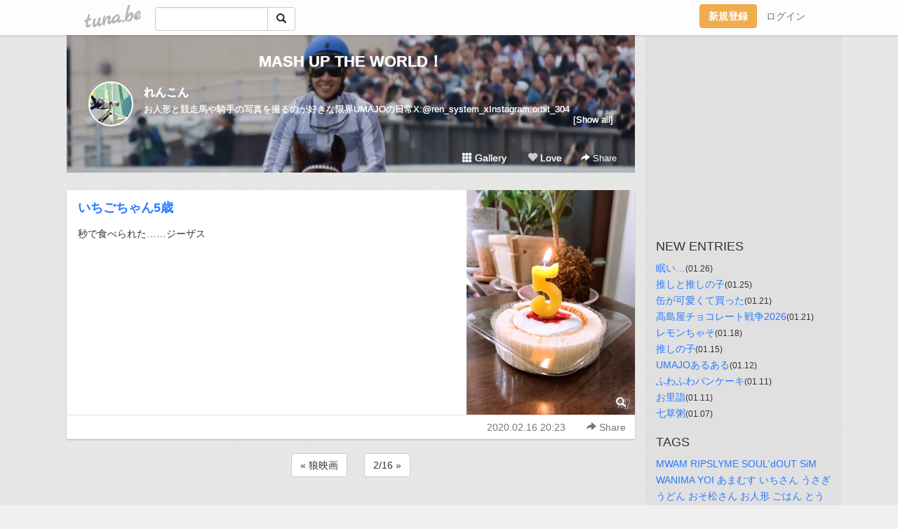

--- FILE ---
content_type: text/html;charset=Shift-JIS
request_url: https://orbit304.tuna.be/22295345.html
body_size: 7308
content:
<!DOCTYPE html>
<html lang="ja">
<head>
<meta charset="Shift_JIS">
<meta http-equiv="Content-Type" content="text/html; charset=shift_jis">

<!-- #BeginLibraryItem "/Library/ga.lbi" -->
<!-- Google Tag Manager -->
<script>(function(w,d,s,l,i){w[l]=w[l]||[];w[l].push({'gtm.start':
new Date().getTime(),event:'gtm.js'});var f=d.getElementsByTagName(s)[0],
j=d.createElement(s),dl=l!='dataLayer'?'&l='+l:'';j.async=true;j.src=
'https://www.googletagmanager.com/gtm.js?id='+i+dl;f.parentNode.insertBefore(j,f);
})(window,document,'script','dataLayer','GTM-5QMBVM4');</script>
<!-- End Google Tag Manager -->
<!-- #EndLibraryItem -->

<title>いちごちゃん5歳 | MASH UP THE WORLD！</title>
<meta name="description" content="秒で食べられた……ジーザス">
	<meta property="og:title" content="いちごちゃん5歳 | MASH UP THE WORLD！">
	<meta property="og:site_name" content="MASH UP THE WORLD！">
	
	<!-- TwitterCards -->
				<meta name="twitter:card" content="summary_large_image">
			<meta name="twitter:title" content="いちごちゃん5歳 | MASH UP THE WORLD！">
	<meta name="twitter:description" content="秒で食べられた……ジーザス">
	<meta name="twitter:image" content="https://tuna.be/p/94/201494/22295345_org.jpg">
	<!-- /TwitterCards -->
<meta name="thumbnail" content="https://tuna.be/p/94/201494/22295345_org.jpg">
<meta property="og:image" content="https://tuna.be/p/94/201494/22295345_org.jpg">
<meta property="og:description" content="秒で食べられた……ジーザス">
<meta property="fb:app_id" content="233212076792375">
<link rel="alternate" type="application/rss+xml" title="RSS" href="https://orbit304.tuna.be/rss/orbit304.xml">

<!-- vender -->
<script type="text/javascript" src="js/jquery/jquery.2.2.4.min.js"></script>
<link rel="stylesheet" href="css/bootstrap/css/bootstrap.min.css">
<!-- / vender -->

<style type="text/css">
body {
		background-color: #f0f0f0;
			background-image: url(//tuna.be/images/bg-white.jpg);
			background-size: 100px 100px;
			background-repeat: repeat;
		}
body {
 color: #333333;
}
#profile {
		background-image:url(/p/94/201494/profile-bg.jpg?92180);
	}
#side {
 background-color: #e0e0e0;
}
a, a:visited, a:active {
 color: #2979FF;
}
a:hover {
 color: #2979FF;
}
</style>

<!--<link href="//tuna.be/css/kickstart-icons.css" rel="stylesheet" type="text/css"> -->
<link href="tp/12.20160126.css?251104" rel="stylesheet" type="text/css">
<link href="css/icomoon/icomoon.css" rel="stylesheet" type="text/css">
<link href="css/tabShare.20150617.css" rel="stylesheet" type="text/css">
<style type="text/css">
#globalHeader2 {
	background-color: rgba(255, 255, 255, 0.9);
}
#globalHeader2 a.logo {
	color: #B6B6B6;
}
#globalHeader2 .btn-link {
	color: #727272;
}
</style>

<script src="//pagead2.googlesyndication.com/pagead/js/adsbygoogle.js"></script>
<script>
     (adsbygoogle = window.adsbygoogle || []).push({
          google_ad_client: "ca-pub-0815320066437312",
          enable_page_level_ads: true
     });
</script>

</head>
<body><!-- #BeginLibraryItem "/Library/globalHeader2.lbi" -->
<div id="globalHeader2">
	<div class="row">
		<div class="col-md-1"></div>
		<div class="col-md-10"> <a href="https://tuna.be/" class="logo mlr10 pull-left">tuna.be</a>
			<div id="appBadges" class="mlr10 pull-left hidden-xs" style="width:200px; margin-top:10px;">
							  <form action="/api/google_cse.php" method="get" id="cse-search-box" target="_blank">
				<div>
				  <div class="input-group">
					  <input type="text" name="q" class="form-control" placeholder="">
					  <span class="input-group-btn">
					  <button type="submit" name="sa" class="btn btn-default"><span class="glyphicon glyphicon-search"></span></button>
					  </span>
				  </div>
				</div>
			  </form>
			</div>
						<div class="pull-right loginBox hide"> <a href="javascript:void(0)" class="btn btn-pill photo small" data-login="1" data-me="myblogurl"><img data-me="profilePicture"></a><a href="javascript:void(0)" class="btn btn-link ellipsis" data-login="1" data-me="myblogurl"><span data-me="name"></span></a>
				<div class="mlr10" data-login="0"><a href="https://tuna.be/pc/reguser/" class="btn btn-warning"><strong class="tl">新規登録</strong></a><a href="https://tuna.be/pc/login.php" class="btn btn-link tl">ログイン</a></div>
				<div class="btn-group mlr10" data-login="1"> <a href="https://tuna.be/pc/admin.php?m=nd" class="btn btn-default btnFormPopup"><span class="glyphicon glyphicon-pencil"></span></a> <a href="https://tuna.be/loves/" class="btn btn-default"><span class="glyphicon glyphicon-heart btnLove"></span></a>
					<div class="btn-group"> <a href="javascript:;" class="btn btn-default dropdown-toggle" data-toggle="dropdown"><span class="glyphicon glyphicon-menu-hamburger"></span> <span class="caret"></span></a>
						<ul class="dropdown-menu pull-right">
							<li class="child"><a href="javascript:void(0)" data-me="myblogurl"><span class="glyphicon glyphicon-home"></span> <span class="tl">マイブログへ</span></a></li>
							<li class="child"><a href="https://tuna.be/pc/admin.php"><span class="glyphicon glyphicon-list"></span> <span class="tl">マイページ</span></a></li>
							<li class="child"><a href="https://tuna.be/pc/admin.php?m=md"><span class="glyphicon glyphicon-list-alt"></span> <span class="tl">記事の一覧</span></a></li>
							<li class="child"><a href="https://tuna.be/pc/admin.php?m=ee"><span class="glyphicon glyphicon-wrench"></span> <span class="tl">ブログ設定</span></a></li>
							<li class="child"><a href="https://tuna.be/pc/admin.php?m=account"><span class="glyphicon glyphicon-user"></span> <span class="tl">アカウント</span></a></li>
							<li><a href="https://tuna.be/pc/admin.php?m=logout" data-name="linkLogout"><span class="glyphicon glyphicon-off"></span> <span class="tl">ログアウト</span></a></li>
						</ul>
					</div>
				</div>
			</div>
		</div>
		<div class="col-md-1"></div>
	</div>
</div>
<!-- #EndLibraryItem --><div class="contentsWrapper">
	<div class="row">
		<div class="col-xs-9" id="contents">
			<header>
			<div id="profile">
				<div id="profileInner" class="break clearfix">
										<h1><a href="https://orbit304.tuna.be/">MASH UP THE WORLD！</a></h1>
										<div class="mlr15">
												<div class="pull-left mr15">
							<a href="https://orbit304.tuna.be/" class="btn btn-pill photo large" style="background-image: url(/p/94/201494/profile.jpg?46229);"></a>
						</div>
												<div class="userName"><a href="https://orbit304.tuna.be/">れんこん</a></div>
												<div class="comment" data-box="profileComment">
							<div class="ellipsis">お人形と競走馬や騎手の写真を撮るのが好きな限界UMAJOの日常X:@ren_system_xInstagram:orbit_304</div>
							<div class="text-right"><a href="#" data-btn="viewProfile">[Show all]</a></div>
							<div style="display:none;">お人形と競走馬や騎手の写真を撮るのが好きな限界UMAJOの日常<br />
<br />
X:@ren_system_x<br />
Instagram:orbit_304</div>
						</div>
											</div>
					<div class="headerMenu clearfix">
						<a href="gallery/" class="btn btn-link"><span class="glyphicon glyphicon-th"></span> Gallery</a>
						<a href="javascript:void(0)" class="btn btn-link btnLove off"><span class="glyphicon glyphicon-heart off"></span> Love</a>
						<div class="btn-group dropdown mlr10">
							<a href="javascript:;" data-toggle="dropdown" style="color:#fff;"><span class="glyphicon glyphicon-share-alt"></span> Share</a>
							<ul class="dropdown-menu pull-right icomoon">
								<li><a href="javascript:void(0)" id="shareTwitter" target="_blank"><span class="icon icon-twitter" style="color:#1da1f2;"></span> share on Twitter</a></li>
								<li><a href="javascript:void(0)" id="shareFacebook" target="_blank"><span class="icon icon-facebook" style="color:#3a5a9a;"></span> share on Facebook</a></li>
								<li><a href="javascript:void(0)" id="shareMail"><span class="glyphicon glyphicon-envelope"></span> share by E-mail</a></li>
															</ul>
						</div>
					</div>
				</div>
			</div>
			</header>
            			<div id="contentsInner">
												<article class="blog">
					<div class="clearfix">
												<div class="photo">
																														<img src="/p/94/201494/22295345.jpg" alt="いちごちゃん5歳">
																																					<p class="btnLoupe"><a href="/p/94/201494/22295345_org.jpg" class="btn btn-link" data-fancybox><span class="glyphicon glyphicon-search"></span></a> </p>
													</div>
																		<h4 class="title"><a href="./22295345.html">いちごちゃん5歳</a></h4>
												<div class="blog-message">秒で食べられた……ジーザス</div>
					</div>
					<div class="blog-footer clearfix">
						<span class="pull-left">
												</span>
						<div class="pull-right">
							<a href="22295345.html" class="btn btn-link"><time datetime="2020-02-16T20:23:37+09:00">2020.02.16 20:23</time></a>
																					<div class="btn-group dropdown btn btn-link">
								<a href="javascript:;" data-toggle="dropdown"><span class="glyphicon glyphicon-share-alt"></span> Share</a>
								<ul class="dropdown-menu pull-right icomoon">
									<li><a href="javascript:void(0)" id="shareTwitter" target="_blank"><span class="icon icon-twitter" style="color:#1da1f2;"></span> share on Twitter</a></li>
									<li><a href="javascript:void(0)" id="shareFacebook" target="_blank"><span class="icon icon-facebook" style="color:#3a5a9a;"></span> share on Facebook</a></li>
									<li><a href="javascript:void(0)" id="shareMail"><span class="glyphicon glyphicon-envelope"></span> share by E-mail</a></li>
								</ul>
							</div>
													</div>
					</div>
				</article>
								<div style="display: none;" data-template="blogEntry">
					<article class="blog">
						<div class="clearfix">
							<div class="photo pull-right text-right" data-tpl-def="thumb">
								<a data-tpl-href="link" data-tpl-def="photo"><img data-tpl-src="photo" data-tpl-alt="title"></a>
								<p class="btnLoupe" data-tpl-def="photo_org"><a data-tpl-href="photo_org" data-fancybox class="btn btn-link"><span class="glyphicon glyphicon-search"></span></a></p>
								<video width="320" controls data-tpl-def="movie"><source data-tpl-src="movie"></video>
							</div>
							<h4 class="title" data-tpl-def="title"><a data-tpl-href="link" data-tpl="title"></a></h4>
							<div class="blog-message" data-tpl="message"></div>
						</div>
						<div class="blog-footer clearfix">
							<span class="pull-left" data-tpl="tagLinks"></span>
							<div class="pull-right">
								<a class="btn btn-link" data-tpl-href="link" data-tpl="created_en"></a>
								<span data-tpl-custom="is_comment">
									<a class="btn btn-link" data-tpl-href="link"><span class="icon icon-bubble"></span> <span data-tpl-int="comment_count"></span></a></span></div>
						</div>
					</article>
				</div>
				<div style="display: none;" data-template="pagenation">
					<div class="text-center mt20">
						<a data-tpl-def="prev_page_url" data-tpl-href="prev_page_url" class="btn btn-default mlr10">&laquo; 前のページ</a>
						<a data-tpl-def="next_page_url" data-tpl-href="next_page_url" class="btn btn-default mlr10">次のページ &raquo;</a>
					</div>
				</div>
												<div class="text-center mt20">
										<a href="./22295618.html" class="btn btn-default mlr10">&laquo; 狼映画 </a>
															<a href="./22295034.html" class="btn btn-default mlr10"> 2/16 &raquo;</a>
									</div>
				<div class="ads landscape"><!-- tuna_blog_footer -->
<ins class="adsbygoogle"
     style="display:block"
     data-ad-client="ca-pub-0815320066437312"
     data-ad-slot="7716104040"
     data-ad-format="horizontal"></ins>
<script>
(adsbygoogle = window.adsbygoogle || []).push({});
</script></div>
																<section>
					<div id="relatedEntries" class="relatedEntries clearfix">
						<h2 class="page-header h4">Popular entries</h2>
						<div class="row row-narrow">
							<div class="col-xs-4" v-for="item in items">
								<div class="cardBox">
									<a href="{{ item.url }}">
										<div class="thumbBox" style="background-image:url({{ item.pictureUrl }});"></div>
										<div class="desc">
											<h5 class="title">{{ item.title }}</h5>
										</div>
									</a>
								</div>
							</div>
						</div>
					</div>
				</section>
								<div class="ads landscape"><!-- tuna_blog_footer -->
<ins class="adsbygoogle"
     style="display:block"
     data-ad-client="ca-pub-0815320066437312"
     data-ad-slot="7716104040"
     data-ad-format="horizontal"></ins>
<script>
(adsbygoogle = window.adsbygoogle || []).push({});
</script></div>
			</div>
		</div>
		<div class="col-xs-3" id="side">
			<div class="mt15"><!-- tuna02, side, 200x200 -->
<ins class="adsbygoogle"
     style="display:inline-block;width:250px;height:250px"
     data-ad-client="ca-pub-0815320066437312"
     data-ad-slot="4696170365"></ins>
<script>
(adsbygoogle = window.adsbygoogle || []).push({});
</script></div>
			<section class="mt20">
				<h2 class="h4">NEW ENTRIES</h2>
								<a href="https://orbit304.tuna.be/22950142.html">眠い…</a><small>(01.26)</small><br>
								<a href="https://orbit304.tuna.be/22950078.html">推しと推しの子</a><small>(01.25)</small><br>
								<a href="https://orbit304.tuna.be/22949445.html">缶が可愛くて買った</a><small>(01.21)</small><br>
								<a href="https://orbit304.tuna.be/22949394.html">高島屋チョコレート戦争2026</a><small>(01.21)</small><br>
								<a href="https://orbit304.tuna.be/22948922.html">レモンちゃそ</a><small>(01.18)</small><br>
								<a href="https://orbit304.tuna.be/22948512.html">推しの子</a><small>(01.15)</small><br>
								<a href="https://orbit304.tuna.be/22948156.html">UMAJOあるある</a><small>(01.12)</small><br>
								<a href="https://orbit304.tuna.be/22947999.html">ふわふわパンケーキ</a><small>(01.11)</small><br>
								<a href="https://orbit304.tuna.be/22947962.html">お里詣</a><small>(01.11)</small><br>
								<a href="https://orbit304.tuna.be/22947312.html">七草粥</a><small>(01.07)</small><br>
							</section>
									<section class="mt20">
				<h2 class="h4">TAGS</h2>
				<a href="./?tag=MWAM" class="tag"><span class="">MWAM</span></a> <a href="./?tag=RIPSLYME" class="tag"><span class="">RIPSLYME</span></a> <a href="./?tag=SOUL%27dOUT" class="tag"><span class="">SOUL&apos;dOUT</span></a> <a href="./?tag=SiM" class="tag"><span class="">SiM</span></a> <a href="./?tag=WANIMA" class="tag"><span class="">WANIMA</span></a> <a href="./?tag=YOI" class="tag"><span class="">YOI</span></a> <a href="./?tag=%82%A0%82%DC%82%DE%82%B7" class="tag"><span class="">あまむす</span></a> <a href="./?tag=%82%A2%82%BF%82%B3%82%F1" class="tag"><span class="">いちさん</span></a> <a href="./?tag=%82%A4%82%B3%82%AC" class="tag"><span class="">うさぎ</span></a> <a href="./?tag=%82%A4%82%C7%82%F1" class="tag"><span class="">うどん</span></a> <a href="./?tag=%82%A8%82%BB%8F%BC%82%B3%82%F1" class="tag"><span class="">おそ松さん</span></a> <a href="./?tag=%82%A8%90l%8C%60" class="tag"><span class="">お人形</span></a> <a href="./?tag=%82%B2%82%CD%82%F1" class="tag"><span class="">ごはん</span></a> <a href="./?tag=%82%C6%82%A4%82%E7%82%D4" class="tag"><span class="">とうらぶ</span></a> <a href="./?tag=%82%E7%82%AD%82%AA%82%AB" class="tag"><span class="">らくがき</span></a> <a href="./?tag=%83C%83%60%83Q%83%8B%83Q" class="tag"><span class="">イチゲルゲ</span></a> <a href="./?tag=%83J%83%8C%81%5B" class="tag"><span class="">カレー</span></a> <a href="./?tag=%83P%81%5B%83L" class="tag"><span class="">ケーキ</span></a> <a href="./?tag=%83g%83h%8F%BC" class="tag"><span class="">トド松</span></a> <a href="./?tag=%83g%83%8C%83W%83%83%81%5B" class="tag"><span class="">トレジャー</span></a> <a href="./?tag=%83h%81%5B%83%8B" class="tag"><span class="">ドール</span></a> <a href="./?tag=%83h%83E%83f%83%85%81%5B%83X" class="tag"><span class="">ドウデュース</span></a> <a href="./?tag=%83l%83C%83%8B" class="tag"><span class="">ネイル</span></a> <a href="./?tag=%83n%83%8D%83E%83B%83%93" class="tag"><span class="">ハロウィン</span></a> <a href="./?tag=%83o%81%5B%83j%81%5B%83Y%83%7D%83E%83%93%83e%83%93%83h%83b%83O" class="tag"><span class="">バーニーズマウンテンドッグ</span></a> <a href="./?tag=%83p%83O" class="tag"><span class="">パグ</span></a> <a href="./?tag=%83y%83b%83g" class="tag"><span class="">ペット</span></a> <a href="./?tag=%83%7D%83J%83%8D%83%93" class="tag"><span class="">マカロン</span></a> <a href="./?tag=%83%7D%83%93%83E%83B%83Y" class="tag"><span class="">マンウィズ</span></a> <a href="./?tag=%83%7E%83j%83%60%83%85%83A%83V%83%85%83i%83E%83U%81%5B" class="tag"><span class="">ミニチュアシュナウザー</span></a> <a href="./?tag=%83%81%83%8D%83%93" class="tag"><span class="">メロン</span></a> <a href="./?tag=%83%82%83%93%83o%83X" class="tag"><span class="">モンバス</span></a> <a href="./?tag=%83%86%83%8A%83I" class="tag"><span class="">ユリオ</span></a> <a href="./?tag=%83%89%83C%83u" class="tag"><span class="">ライブ</span></a> <a href="./?tag=%83%89%83u%83V%83%83" class="tag"><span class="">ラブシャ</span></a> <a href="./?tag=%83%8D%83b%83L%83%93" class="tag"><span class="">ロッキン</span></a> <a href="./?tag=%83%94%83B%83N%83g%83%8B" class="tag"><span class="">ヴィクトル</span></a> <a href="./?tag=%83%94%83B%83N%97E" class="tag"><span class="">ヴィク勇</span></a> <a href="./?tag=%88%EA%8F%BC" class="tag"><span class="">一松</span></a> <a href="./?tag=%89%B9%8Ay" class="tag"><span class="">音楽</span></a> <a href="./?tag=%89%C4%83t%83F%83X" class="tag"><span class="">夏フェス</span></a> <a href="./?tag=%89%D4" class="tag"><span class="">花</span></a> <a href="./?tag=%8B%9E%93s%91%E5%8D%EC%90%ED" class="tag"><span class="">京都大作戦</span></a> <a href="./?tag=%8B%A3%94n" class="tag"><span class="">競馬</span></a> <a href="./?tag=%8D%F7" class="tag"><span class="">桜</span></a> <a href="./?tag=%8F%5C%8El%8F%BC" class="tag"><span class="">十四松</span></a> <a href="./?tag=%90H%82%A2%95%A8" class="tag"><span class="">食い物</span></a> <a href="./?tag=%90H%82%D7%95%A8" class="tag"><span class="">食べ物</span></a> <a href="./?tag=%93%81%8C%95%97%90%95%91" class="tag"><span class="">刀剣乱舞</span></a> <a href="./?tag=%93%FA%8F%ED" class="tag"><span class="">日常</span></a> <a href="./?tag=%93%FA%96%7B%83_%81%5B%83r%81%5B" class="tag"><span class="">日本ダービー</span></a> <a href="./?tag=%94L" class="tag"><span class="">猫</span></a> <a href="./?tag=%95%F3%92%CB%8BL%94O" class="tag"><span class="">宝塚記念</span></a> 
			</section>
						<section class="mt20">
				<h2 class="h4">ARCHIVES</h2>
				<ul id="archives">
										<li><a href="javascript:void(0)" class="y">2026</a><small>(15)</small>
						<ul style="display:none;">
														<li><a href="/?mon=2026/01">1月</a><small>(15)</small></li>
													</ul>
					</li>
										<li><a href="javascript:void(0)" class="y">2025</a><small>(237)</small>
						<ul style="display:none;">
														<li><a href="/?mon=2025/12">12月</a><small>(27)</small></li>
														<li><a href="/?mon=2025/11">11月</a><small>(25)</small></li>
														<li><a href="/?mon=2025/10">10月</a><small>(18)</small></li>
														<li><a href="/?mon=2025/09">9月</a><small>(16)</small></li>
														<li><a href="/?mon=2025/08">8月</a><small>(25)</small></li>
														<li><a href="/?mon=2025/07">7月</a><small>(28)</small></li>
														<li><a href="/?mon=2025/06">6月</a><small>(17)</small></li>
														<li><a href="/?mon=2025/05">5月</a><small>(26)</small></li>
														<li><a href="/?mon=2025/04">4月</a><small>(13)</small></li>
														<li><a href="/?mon=2025/03">3月</a><small>(12)</small></li>
														<li><a href="/?mon=2025/02">2月</a><small>(21)</small></li>
														<li><a href="/?mon=2025/01">1月</a><small>(9)</small></li>
													</ul>
					</li>
										<li><a href="javascript:void(0)" class="y">2024</a><small>(108)</small>
						<ul style="display:none;">
														<li><a href="/?mon=2024/12">12月</a><small>(12)</small></li>
														<li><a href="/?mon=2024/11">11月</a><small>(9)</small></li>
														<li><a href="/?mon=2024/10">10月</a><small>(5)</small></li>
														<li><a href="/?mon=2024/09">9月</a><small>(8)</small></li>
														<li><a href="/?mon=2024/08">8月</a><small>(3)</small></li>
														<li><a href="/?mon=2024/07">7月</a><small>(5)</small></li>
														<li><a href="/?mon=2024/06">6月</a><small>(10)</small></li>
														<li><a href="/?mon=2024/05">5月</a><small>(26)</small></li>
														<li><a href="/?mon=2024/04">4月</a><small>(3)</small></li>
														<li><a href="/?mon=2024/03">3月</a><small>(8)</small></li>
														<li><a href="/?mon=2024/02">2月</a><small>(11)</small></li>
														<li><a href="/?mon=2024/01">1月</a><small>(8)</small></li>
													</ul>
					</li>
										<li><a href="javascript:void(0)" class="y">2023</a><small>(131)</small>
						<ul style="display:none;">
														<li><a href="/?mon=2023/12">12月</a><small>(17)</small></li>
														<li><a href="/?mon=2023/11">11月</a><small>(7)</small></li>
														<li><a href="/?mon=2023/10">10月</a><small>(15)</small></li>
														<li><a href="/?mon=2023/09">9月</a><small>(8)</small></li>
														<li><a href="/?mon=2023/08">8月</a><small>(12)</small></li>
														<li><a href="/?mon=2023/07">7月</a><small>(7)</small></li>
														<li><a href="/?mon=2023/06">6月</a><small>(8)</small></li>
														<li><a href="/?mon=2023/05">5月</a><small>(9)</small></li>
														<li><a href="/?mon=2023/04">4月</a><small>(13)</small></li>
														<li><a href="/?mon=2023/03">3月</a><small>(15)</small></li>
														<li><a href="/?mon=2023/02">2月</a><small>(15)</small></li>
														<li><a href="/?mon=2023/01">1月</a><small>(5)</small></li>
													</ul>
					</li>
										<li><a href="javascript:void(0)" class="y">2022</a><small>(72)</small>
						<ul style="display:none;">
														<li><a href="/?mon=2022/12">12月</a><small>(7)</small></li>
														<li><a href="/?mon=2022/11">11月</a><small>(3)</small></li>
														<li><a href="/?mon=2022/10">10月</a><small>(9)</small></li>
														<li><a href="/?mon=2022/09">9月</a><small>(5)</small></li>
														<li><a href="/?mon=2022/08">8月</a><small>(8)</small></li>
														<li><a href="/?mon=2022/07">7月</a><small>(3)</small></li>
														<li><a href="/?mon=2022/06">6月</a><small>(7)</small></li>
														<li><a href="/?mon=2022/05">5月</a><small>(11)</small></li>
														<li><a href="/?mon=2022/04">4月</a><small>(4)</small></li>
														<li><a href="/?mon=2022/03">3月</a><small>(2)</small></li>
														<li><a href="/?mon=2022/02">2月</a><small>(9)</small></li>
														<li><a href="/?mon=2022/01">1月</a><small>(4)</small></li>
													</ul>
					</li>
										<li><a href="javascript:void(0)" class="y">2021</a><small>(44)</small>
						<ul style="display:none;">
														<li><a href="/?mon=2021/12">12月</a><small>(5)</small></li>
														<li><a href="/?mon=2021/11">11月</a><small>(4)</small></li>
														<li><a href="/?mon=2021/10">10月</a><small>(3)</small></li>
														<li><a href="/?mon=2021/09">9月</a><small>(2)</small></li>
														<li><a href="/?mon=2021/08">8月</a><small>(3)</small></li>
														<li><a href="/?mon=2021/07">7月</a><small>(11)</small></li>
														<li><a href="/?mon=2021/06">6月</a><small>(2)</small></li>
														<li><a href="/?mon=2021/05">5月</a><small>(2)</small></li>
														<li><a href="/?mon=2021/04">4月</a><small>(3)</small></li>
														<li><a href="/?mon=2021/03">3月</a><small>(2)</small></li>
														<li><a href="/?mon=2021/02">2月</a><small>(4)</small></li>
														<li><a href="/?mon=2021/01">1月</a><small>(3)</small></li>
													</ul>
					</li>
										<li><a href="javascript:void(0)" class="y">2020</a><small>(95)</small>
						<ul style="display:none;">
														<li><a href="/?mon=2020/12">12月</a><small>(5)</small></li>
														<li><a href="/?mon=2020/11">11月</a><small>(5)</small></li>
														<li><a href="/?mon=2020/10">10月</a><small>(4)</small></li>
														<li><a href="/?mon=2020/09">9月</a><small>(4)</small></li>
														<li><a href="/?mon=2020/08">8月</a><small>(8)</small></li>
														<li><a href="/?mon=2020/07">7月</a><small>(4)</small></li>
														<li><a href="/?mon=2020/06">6月</a><small>(7)</small></li>
														<li><a href="/?mon=2020/05">5月</a><small>(4)</small></li>
														<li><a href="/?mon=2020/04">4月</a><small>(8)</small></li>
														<li><a href="/?mon=2020/03">3月</a><small>(19)</small></li>
														<li><a href="/?mon=2020/02">2月</a><small>(18)</small></li>
														<li><a href="/?mon=2020/01">1月</a><small>(9)</small></li>
													</ul>
					</li>
										<li><a href="javascript:void(0)" class="y">2019</a><small>(146)</small>
						<ul style="display:none;">
														<li><a href="/?mon=2019/12">12月</a><small>(9)</small></li>
														<li><a href="/?mon=2019/11">11月</a><small>(12)</small></li>
														<li><a href="/?mon=2019/10">10月</a><small>(15)</small></li>
														<li><a href="/?mon=2019/09">9月</a><small>(12)</small></li>
														<li><a href="/?mon=2019/08">8月</a><small>(8)</small></li>
														<li><a href="/?mon=2019/07">7月</a><small>(10)</small></li>
														<li><a href="/?mon=2019/06">6月</a><small>(12)</small></li>
														<li><a href="/?mon=2019/05">5月</a><small>(5)</small></li>
														<li><a href="/?mon=2019/04">4月</a><small>(10)</small></li>
														<li><a href="/?mon=2019/03">3月</a><small>(22)</small></li>
														<li><a href="/?mon=2019/02">2月</a><small>(16)</small></li>
														<li><a href="/?mon=2019/01">1月</a><small>(15)</small></li>
													</ul>
					</li>
										<li><a href="javascript:void(0)" class="y">2018</a><small>(138)</small>
						<ul style="display:none;">
														<li><a href="/?mon=2018/12">12月</a><small>(10)</small></li>
														<li><a href="/?mon=2018/11">11月</a><small>(15)</small></li>
														<li><a href="/?mon=2018/10">10月</a><small>(8)</small></li>
														<li><a href="/?mon=2018/09">9月</a><small>(18)</small></li>
														<li><a href="/?mon=2018/08">8月</a><small>(14)</small></li>
														<li><a href="/?mon=2018/07">7月</a><small>(9)</small></li>
														<li><a href="/?mon=2018/06">6月</a><small>(9)</small></li>
														<li><a href="/?mon=2018/05">5月</a><small>(6)</small></li>
														<li><a href="/?mon=2018/04">4月</a><small>(13)</small></li>
														<li><a href="/?mon=2018/03">3月</a><small>(15)</small></li>
														<li><a href="/?mon=2018/02">2月</a><small>(8)</small></li>
														<li><a href="/?mon=2018/01">1月</a><small>(13)</small></li>
													</ul>
					</li>
										<li><a href="javascript:void(0)" class="y">2017</a><small>(374)</small>
						<ul style="display:none;">
														<li><a href="/?mon=2017/12">12月</a><small>(12)</small></li>
														<li><a href="/?mon=2017/11">11月</a><small>(11)</small></li>
														<li><a href="/?mon=2017/10">10月</a><small>(28)</small></li>
														<li><a href="/?mon=2017/09">9月</a><small>(12)</small></li>
														<li><a href="/?mon=2017/08">8月</a><small>(18)</small></li>
														<li><a href="/?mon=2017/07">7月</a><small>(31)</small></li>
														<li><a href="/?mon=2017/06">6月</a><small>(35)</small></li>
														<li><a href="/?mon=2017/05">5月</a><small>(40)</small></li>
														<li><a href="/?mon=2017/04">4月</a><small>(53)</small></li>
														<li><a href="/?mon=2017/03">3月</a><small>(52)</small></li>
														<li><a href="/?mon=2017/02">2月</a><small>(44)</small></li>
														<li><a href="/?mon=2017/01">1月</a><small>(38)</small></li>
													</ul>
					</li>
										<li><a href="javascript:void(0)" class="y">2016</a><small>(708)</small>
						<ul style="display:none;">
														<li><a href="/?mon=2016/12">12月</a><small>(49)</small></li>
														<li><a href="/?mon=2016/11">11月</a><small>(39)</small></li>
														<li><a href="/?mon=2016/10">10月</a><small>(52)</small></li>
														<li><a href="/?mon=2016/09">9月</a><small>(47)</small></li>
														<li><a href="/?mon=2016/08">8月</a><small>(60)</small></li>
														<li><a href="/?mon=2016/07">7月</a><small>(54)</small></li>
														<li><a href="/?mon=2016/06">6月</a><small>(70)</small></li>
														<li><a href="/?mon=2016/05">5月</a><small>(94)</small></li>
														<li><a href="/?mon=2016/04">4月</a><small>(70)</small></li>
														<li><a href="/?mon=2016/03">3月</a><small>(76)</small></li>
														<li><a href="/?mon=2016/02">2月</a><small>(56)</small></li>
														<li><a href="/?mon=2016/01">1月</a><small>(41)</small></li>
													</ul>
					</li>
										<li><a href="javascript:void(0)" class="y">2015</a><small>(558)</small>
						<ul style="display:none;">
														<li><a href="/?mon=2015/12">12月</a><small>(44)</small></li>
														<li><a href="/?mon=2015/11">11月</a><small>(38)</small></li>
														<li><a href="/?mon=2015/10">10月</a><small>(50)</small></li>
														<li><a href="/?mon=2015/09">9月</a><small>(78)</small></li>
														<li><a href="/?mon=2015/08">8月</a><small>(68)</small></li>
														<li><a href="/?mon=2015/07">7月</a><small>(87)</small></li>
														<li><a href="/?mon=2015/06">6月</a><small>(51)</small></li>
														<li><a href="/?mon=2015/05">5月</a><small>(58)</small></li>
														<li><a href="/?mon=2015/04">4月</a><small>(23)</small></li>
														<li><a href="/?mon=2015/03">3月</a><small>(22)</small></li>
														<li><a href="/?mon=2015/02">2月</a><small>(16)</small></li>
														<li><a href="/?mon=2015/01">1月</a><small>(23)</small></li>
													</ul>
					</li>
										<li><a href="javascript:void(0)" class="y">2014</a><small>(208)</small>
						<ul style="display:none;">
														<li><a href="/?mon=2014/12">12月</a><small>(39)</small></li>
														<li><a href="/?mon=2014/11">11月</a><small>(43)</small></li>
														<li><a href="/?mon=2014/10">10月</a><small>(25)</small></li>
														<li><a href="/?mon=2014/09">9月</a><small>(20)</small></li>
														<li><a href="/?mon=2014/08">8月</a><small>(21)</small></li>
														<li><a href="/?mon=2014/07">7月</a><small>(3)</small></li>
														<li><a href="/?mon=2014/06">6月</a><small>(2)</small></li>
														<li><a href="/?mon=2014/05">5月</a><small>(4)</small></li>
														<li><a href="/?mon=2014/04">4月</a><small>(10)</small></li>
														<li><a href="/?mon=2014/03">3月</a><small>(12)</small></li>
														<li><a href="/?mon=2014/02">2月</a><small>(7)</small></li>
														<li><a href="/?mon=2014/01">1月</a><small>(22)</small></li>
													</ul>
					</li>
										<li><a href="javascript:void(0)" class="y">2013</a><small>(250)</small>
						<ul style="display:none;">
														<li><a href="/?mon=2013/12">12月</a><small>(20)</small></li>
														<li><a href="/?mon=2013/11">11月</a><small>(23)</small></li>
														<li><a href="/?mon=2013/10">10月</a><small>(12)</small></li>
														<li><a href="/?mon=2013/09">9月</a><small>(12)</small></li>
														<li><a href="/?mon=2013/08">8月</a><small>(32)</small></li>
														<li><a href="/?mon=2013/07">7月</a><small>(14)</small></li>
														<li><a href="/?mon=2013/06">6月</a><small>(30)</small></li>
														<li><a href="/?mon=2013/05">5月</a><small>(16)</small></li>
														<li><a href="/?mon=2013/04">4月</a><small>(16)</small></li>
														<li><a href="/?mon=2013/03">3月</a><small>(11)</small></li>
														<li><a href="/?mon=2013/02">2月</a><small>(42)</small></li>
														<li><a href="/?mon=2013/01">1月</a><small>(22)</small></li>
													</ul>
					</li>
										<li><a href="javascript:void(0)" class="y">2012</a><small>(191)</small>
						<ul style="display:none;">
														<li><a href="/?mon=2012/12">12月</a><small>(30)</small></li>
														<li><a href="/?mon=2012/11">11月</a><small>(28)</small></li>
														<li><a href="/?mon=2012/10">10月</a><small>(16)</small></li>
														<li><a href="/?mon=2012/09">9月</a><small>(34)</small></li>
														<li><a href="/?mon=2012/08">8月</a><small>(10)</small></li>
														<li><a href="/?mon=2012/07">7月</a><small>(8)</small></li>
														<li><a href="/?mon=2012/06">6月</a><small>(10)</small></li>
														<li><a href="/?mon=2012/05">5月</a><small>(15)</small></li>
														<li><a href="/?mon=2012/04">4月</a><small>(10)</small></li>
														<li><a href="/?mon=2012/03">3月</a><small>(11)</small></li>
														<li><a href="/?mon=2012/02">2月</a><small>(11)</small></li>
														<li><a href="/?mon=2012/01">1月</a><small>(8)</small></li>
													</ul>
					</li>
										<li><a href="javascript:void(0)" class="y">2011</a><small>(169)</small>
						<ul style="display:none;">
														<li><a href="/?mon=2011/12">12月</a><small>(10)</small></li>
														<li><a href="/?mon=2011/11">11月</a><small>(19)</small></li>
														<li><a href="/?mon=2011/10">10月</a><small>(6)</small></li>
														<li><a href="/?mon=2011/09">9月</a><small>(10)</small></li>
														<li><a href="/?mon=2011/08">8月</a><small>(12)</small></li>
														<li><a href="/?mon=2011/07">7月</a><small>(18)</small></li>
														<li><a href="/?mon=2011/06">6月</a><small>(15)</small></li>
														<li><a href="/?mon=2011/05">5月</a><small>(15)</small></li>
														<li><a href="/?mon=2011/04">4月</a><small>(18)</small></li>
														<li><a href="/?mon=2011/03">3月</a><small>(7)</small></li>
														<li><a href="/?mon=2011/02">2月</a><small>(20)</small></li>
														<li><a href="/?mon=2011/01">1月</a><small>(19)</small></li>
													</ul>
					</li>
										<li><a href="javascript:void(0)" class="y">2010</a><small>(179)</small>
						<ul style="display:none;">
														<li><a href="/?mon=2010/12">12月</a><small>(30)</small></li>
														<li><a href="/?mon=2010/11">11月</a><small>(21)</small></li>
														<li><a href="/?mon=2010/10">10月</a><small>(9)</small></li>
														<li><a href="/?mon=2010/09">9月</a><small>(13)</small></li>
														<li><a href="/?mon=2010/08">8月</a><small>(13)</small></li>
														<li><a href="/?mon=2010/07">7月</a><small>(15)</small></li>
														<li><a href="/?mon=2010/06">6月</a><small>(14)</small></li>
														<li><a href="/?mon=2010/05">5月</a><small>(27)</small></li>
														<li><a href="/?mon=2010/04">4月</a><small>(15)</small></li>
														<li><a href="/?mon=2010/03">3月</a><small>(9)</small></li>
														<li><a href="/?mon=2010/02">2月</a><small>(6)</small></li>
														<li><a href="/?mon=2010/01">1月</a><small>(7)</small></li>
													</ul>
					</li>
										<li><a href="javascript:void(0)" class="y">2009</a><small>(7)</small>
						<ul style="display:none;">
														<li><a href="/?mon=2009/12">12月</a><small>(7)</small></li>
													</ul>
					</li>
									</ul>
			</section>
						<section>
				<h2 class="h4">RSS</h2>
				<a href="./rss/orbit304.rdf"><span class="icon icon-rss"></span> RSS</a><br>
								&emsp;
			</section>
		</div>
	</div>
</div>

<!-- vender -->
<link rel="stylesheet" type="text/css" href="//fonts.googleapis.com/css?family=Marck+Script">
<script type="text/javascript" src="css/bootstrap/js/bootstrap.min.js"></script>
<link href="//tuna.be/js/fancybox2/jquery.fancybox.css" rel="stylesheet" type="text/css">
<script type="text/javascript" src="//tuna.be/js/fancybox2/jquery.fancybox.pack.js"></script>
<!-- / vender -->

<script type="text/javascript">
var id = "201494";
</script>
<script type="text/javascript" src="//cdnjs.cloudflare.com/ajax/libs/vue/1.0.15/vue.min.js"></script>
<script type="text/javascript" src="//tuna.be/js/blog_common.20181108.js?20251224"></script>
<!--<script type="text/javascript" src="//tuna.be/js/translate.js?20150202"></script>--><!-- #BeginLibraryItem "/Library/footer.lbi" -->
<footer>
<div id="footer">
	<div class="container">
		<div class="row">
			<div class="logoWrapper"><a href="https://tuna.be/" class="logo">tuna.be</a></div>
		</div>
		
		<div class="row text-left hidden-xs" style="margin-bottom:15px;">
			<div class="col-sm-3">
				<a href="https://tuna.be/">つなビィトップ</a>
			</div>
			<div class="col-sm-3">
				<a href="https://tuna.be/newentry/" class="tl">新着エントリ一覧</a>
			</div>
			<div class="col-sm-3">
				<a href="https://tuna.be/popular/" class="tl">人気のブログ</a>
			</div>
			<div class="col-sm-3">
				<a href="https://tuna.be/pc/admin.php" class="tl">マイページログイン</a>
			</div>
		</div>
		<div class="row text-left hidden-xs">
			<div class="col-sm-3">
				<a href="https://support.tuna.be/284432.html" target="_blank" class="tl">良くある質問と答え</a>
			</div>
			<div class="col-sm-3">
				<a href="https://i-section.net/privacy.html" target="_blank" class="tl">プライバシーポリシー</a> / <a href="https://tuna.be/pc/agreement.html" class="tl">利用規約</a>
			</div>
			<div class="col-sm-3">
				<a href="https://i-section.net/inquiry/?c=4" target="_blank" class="tl">お問い合わせ</a>
			</div>
			<div class="col-sm-3">
				<a href="https://i-section.net/" target="_blank" class="tl">開発・運営</a>
			</div>
		</div>
		
		<div class="list-group text-left visible-xs">
			<a href="https://tuna.be/" class="list-group-item">つなビィトップ</a>
			<a href="https://tuna.be/newentry/" class="list-group-item tl">新着エントリ一覧</a>
			<a href="https://tuna.be/popular/" class="list-group-item tl">人気のブログ</a>
			<a href="https://tuna.be/pc/admin.php" class="list-group-item tl">マイページログイン</a>
		</div>
		
		<div class="visible-xs">
			<form action="/api/google_cse.php" method="get" target="_blank">
				<div class="input-group">
					<input type="search" name="q" class="form-control" placeholder="つなビィ内検索">
					<span class="input-group-btn">
						<button class="btn btn-default" type="submit"><span class="glyphicon glyphicon-search"></span></button>
					</span>
				</div>
			</form>
		</div>
		
		<div class="visible-xs mt20">
			<a href="https://support.tuna.be/284432.html" target="_blank" class="tl">良くある質問と答え</a> /
			<a href="https://i-section.net/privacy.html" target="_blank" class="tl">プライバシーポリシー</a> /
			<a href="https://tuna.be/pc/agreement.html" class="tl">利用規約</a> /
			<a href="https://i-section.net/inquiry/?c=4" target="_blank" class="tl">お問い合わせ</a> /
			<a href="https://i-section.net/" target="_blank" class="tl">開発・運営</a>
		</div>
	</div>
	<div class="footer-global">
		<p class="hidden-xs"><a href="https://i-section.net/software/shukusen/" target="_blank">複数画像をまとめて縮小するなら「縮小専用。」</a></p>
		<div class="copyright text-center small">&copy;2004- <a href="https://tuna.be/">tuna.be</a> All rights reserved.</div>
	</div>
</div>
</footer><!-- #EndLibraryItem --></body>
</html>
<!-- st:0.068801879882812 -->

--- FILE ---
content_type: text/html; charset=utf-8
request_url: https://www.google.com/recaptcha/api2/aframe
body_size: 267
content:
<!DOCTYPE HTML><html><head><meta http-equiv="content-type" content="text/html; charset=UTF-8"></head><body><script nonce="sue_3HtBDAgl6f_5XYv9QQ">/** Anti-fraud and anti-abuse applications only. See google.com/recaptcha */ try{var clients={'sodar':'https://pagead2.googlesyndication.com/pagead/sodar?'};window.addEventListener("message",function(a){try{if(a.source===window.parent){var b=JSON.parse(a.data);var c=clients[b['id']];if(c){var d=document.createElement('img');d.src=c+b['params']+'&rc='+(localStorage.getItem("rc::a")?sessionStorage.getItem("rc::b"):"");window.document.body.appendChild(d);sessionStorage.setItem("rc::e",parseInt(sessionStorage.getItem("rc::e")||0)+1);localStorage.setItem("rc::h",'1769477344646');}}}catch(b){}});window.parent.postMessage("_grecaptcha_ready", "*");}catch(b){}</script></body></html>